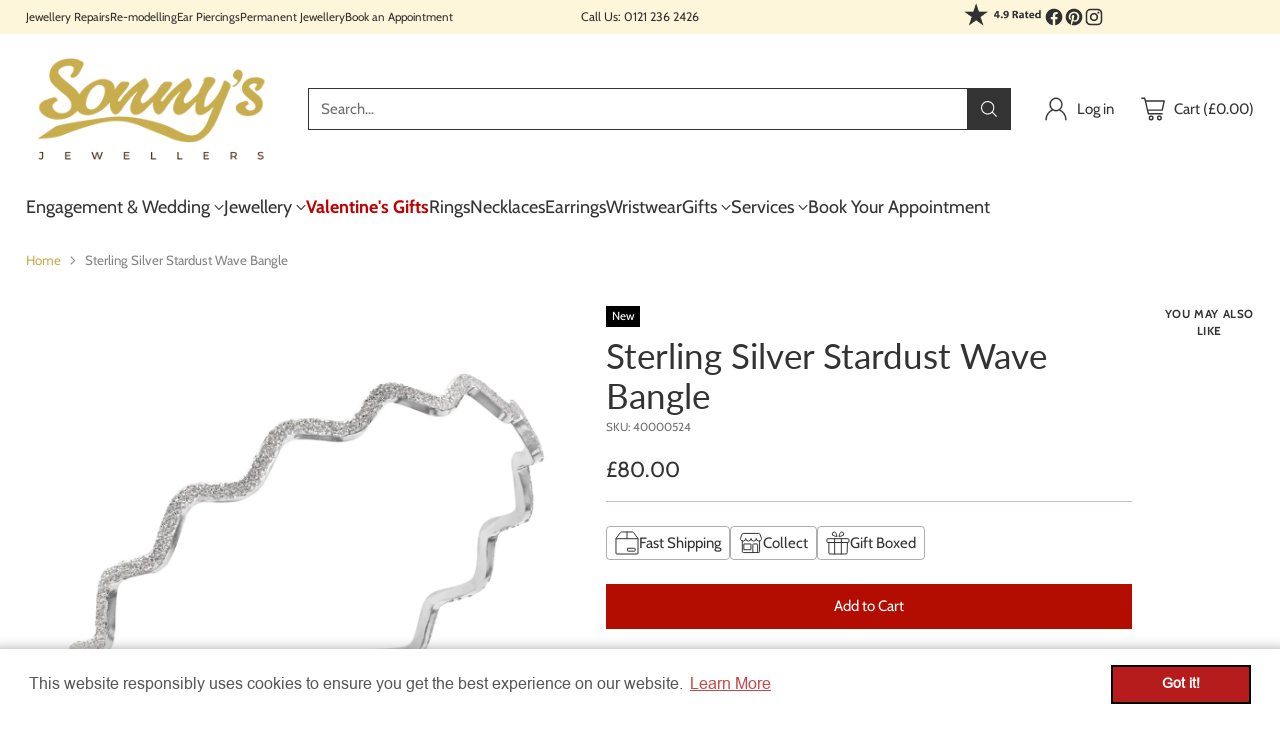

--- FILE ---
content_type: text/javascript; charset=utf-8
request_url: https://www.sonnysjewellers.com/products/sterling-silver-wave-bangle-with-stardust-texturing.js
body_size: 408
content:
{"id":7694919336171,"title":"Sterling Silver Stardust Wave Bangle","handle":"sterling-silver-wave-bangle-with-stardust-texturing","description":"\u003cspan lang=\"EN-GB\"\u003eA charming sterling silver wave bangle with a glittering stardust texture. Bring a little glam to your look with this versatile bangle that will complement any outfit. \r\n\u003cp dir=\"ltr\" align=\"left\"\u003e\u003cstrong\u003eMetal:\u003c\/strong\u003e Sterling Silver \u003c\/p\u003e\r\n\u003cp dir=\"ltr\" align=\"left\"\u003e\u003cstrong\u003e Width:\u003c\/strong\u003e 2mm\u003c\/p\u003e\r\n\u003cp dir=\"ltr\" align=\"left\"\u003e\u003cstrong\u003eDiameter:\u003c\/strong\u003e 66mm\u003c\/p\u003e\r\n\u003cp dir=\"ltr\" align=\"left\"\u003eYour item will arrive beautifully presented in a Sonny’s gift box.\u003c\/p\u003e\u003c\/span\u003e\u003cfont size=\"1\" face=\"\"\u003e\u003c\/font\u003e\r\n","published_at":"2026-01-16T11:28:00+00:00","created_at":"2022-05-20T14:41:30+01:00","vendor":"Sonny's Jewellers","type":"Bangle","tags":["All","Bangles","For Her","No stones","Silver","until 01\/01"],"price":8000,"price_min":8000,"price_max":8000,"available":true,"price_varies":false,"compare_at_price":0,"compare_at_price_min":0,"compare_at_price_max":0,"compare_at_price_varies":false,"variants":[{"id":42848942489835,"title":"Default Title","option1":"Default Title","option2":null,"option3":null,"sku":"40000524","requires_shipping":true,"taxable":false,"featured_image":null,"available":true,"name":"Sterling Silver Stardust Wave Bangle","public_title":null,"options":["Default Title"],"price":8000,"weight":0,"compare_at_price":0,"inventory_management":"shopify","barcode":"","requires_selling_plan":false,"selling_plan_allocations":[]}],"images":["\/\/cdn.shopify.com\/s\/files\/1\/0440\/8606\/7358\/products\/40000524.jpg?v=1653054094"],"featured_image":"\/\/cdn.shopify.com\/s\/files\/1\/0440\/8606\/7358\/products\/40000524.jpg?v=1653054094","options":[{"name":"Title","position":1,"values":["Default Title"]}],"url":"\/products\/sterling-silver-wave-bangle-with-stardust-texturing","media":[{"alt":null,"id":29849118015723,"position":1,"preview_image":{"aspect_ratio":1.429,"height":1240,"width":1772,"src":"https:\/\/cdn.shopify.com\/s\/files\/1\/0440\/8606\/7358\/products\/40000524.jpg?v=1653054094"},"aspect_ratio":1.429,"height":1240,"media_type":"image","src":"https:\/\/cdn.shopify.com\/s\/files\/1\/0440\/8606\/7358\/products\/40000524.jpg?v=1653054094","width":1772}],"requires_selling_plan":false,"selling_plan_groups":[]}